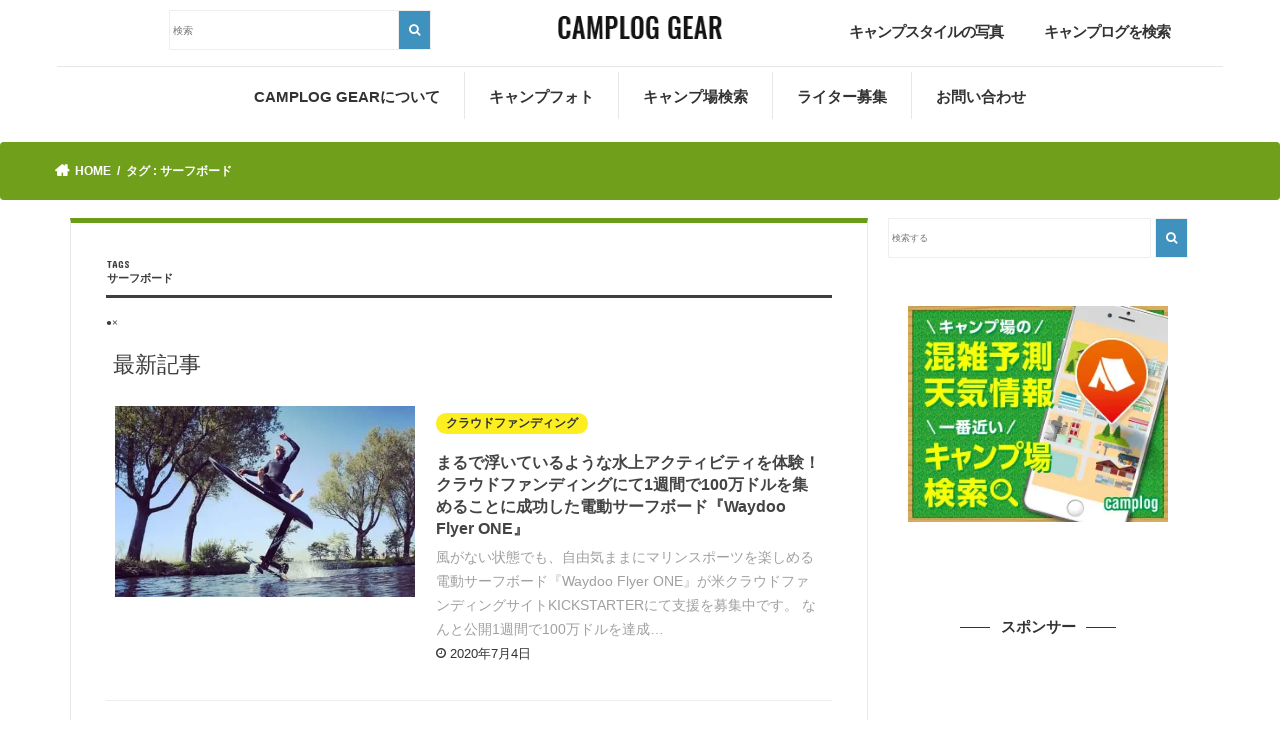

--- FILE ---
content_type: text/html; charset=UTF-8
request_url: https://gear.camplog.jp/tag/%E3%82%B5%E3%83%BC%E3%83%95%E3%83%9C%E3%83%BC%E3%83%89/
body_size: 11517
content:
<!doctype html>
<!--[if lt IE 7]><html lang="ja" class="no-js lt-ie9 lt-ie8 lt-ie7"><![endif]-->
<!--[if (IE 7)&!(IEMobile)]><html lang="ja" class="no-js lt-ie9 lt-ie8"><![endif]-->
<!--[if (IE 8)&!(IEMobile)]><html lang="ja" class="no-js lt-ie9"><![endif]-->
<!--[if gt IE 8]><!--> <html lang="ja" class="no-js"><!--<![endif]-->

<head>
<meta charset="utf-8">
<meta http-equiv="X-UA-Compatible" content="IE=edge">
<title>  サーフボード | CAMPLOG GEAR</title>
<meta name="HandheldFriendly" content="True">
<meta name="MobileOptimized" content="320">
<meta name="viewport" content="width=device-width, initial-scale=1"/>


<link rel="pingback" href="https://gear.camplog.jp/xmlrpc.php">
<link href="https://gear.camplog.jp/wp-content/themes/jstork_new/library/css/bootstrap.css" rel="stylesheet">
<link href="https://gear.camplog.jp/wp-content/themes/jstork_new/library/css/bootstrap.min.css" rel="stylesheet">
<script src="https://kit.fontawesome.com/22cde85970.js" crossorigin="anonymous"></script>
<!--[if IE]>
<![endif]-->

<!-- GAタグ -->
<script>
  (function(i,s,o,g,r,a,m){i['GoogleAnalyticsObject']=r;i[r]=i[r]||function(){
  (i[r].q=i[r].q||[]).push(arguments)},i[r].l=1*new Date();a=s.createElement(o),
  m=s.getElementsByTagName(o)[0];a.async=1;a.src=g;m.parentNode.insertBefore(a,m)
  })(window,document,'script','//www.google-analytics.com/analytics.js','ga');

  ga('create', 'UA-86260667-3', 'auto');
  ga('send', 'pageview');

</script>


<link rel='dns-prefetch' href='//ajax.googleapis.com' />
<link rel='dns-prefetch' href='//maxcdn.bootstrapcdn.com' />
<link href='https://www.google-analytics.com' rel='preconnect' />
<link href='https://fonts.googleapis.com' rel='preconnect' />
<link href='https://ajax.googleapis.com' rel='preconnect' />
<link href='https://cdnjs.cloudflare.com' rel='preconnect' />
<link href='https://www.googletagmanager.com' rel='preconnect' />
<link href='https://adservice.google.com' rel='preconnect' />
<link href='https://i.moshimo.com' rel='preconnect' />
<link href='https://s0.wp.com' rel='preconnect' />
<link href='https://secure.gravatar.com' rel='preconnect' />
<link href='https://stats.wp.com' rel='preconnect' />
<link href='https://cdn.jsdelivr.net' rel='preconnect' />
<link href='https://googleads.g.doubleclick.net' rel='preconnect' />
<link href='https://www.googletagservices.com' rel='preconnect' />
<link href='https://pixel.wp.com' rel='preconnect' />
<link href='https://moat.com' rel='preconnect' />
<link href='https://wp.com' rel='preconnect' />
<link href='https://www.doubleclickbygoogle.com' rel='preconnect' />
<link href='https://partner.googleadservices.com' rel='preconnect' />
<link href='https://google.com' rel='preconnect' />
<link href='https://maxcdn.bootstrapcdn.com' rel='preconnect' />
<link href='https://fonts.gstatic.com' crossorigin='anonymous' rel='preconnect' />
<link rel="alternate" type="application/rss+xml" title="CAMPLOG GEAR &raquo; フィード" href="https://gear.camplog.jp/feed/" />
<link rel="alternate" type="application/rss+xml" title="CAMPLOG GEAR &raquo; コメントフィード" href="https://gear.camplog.jp/comments/feed/" />
<link rel="alternate" type="application/rss+xml" title="CAMPLOG GEAR &raquo; サーフボード タグのフィード" href="https://gear.camplog.jp/tag/%e3%82%b5%e3%83%bc%e3%83%95%e3%83%9c%e3%83%bc%e3%83%89/feed/" />

<!-- SEO SIMPLE PACK 1.3.1 -->
<title>サーフボード | CAMPLOG GEAR</title>
<meta name="robots" content="noindex">
<meta name="description" content="タグ「サーフボード」の一覧ページです。">
<link rel="canonical" href="https://gear.camplog.jp/tag/%e3%82%b5%e3%83%bc%e3%83%95%e3%83%9c%e3%83%bc%e3%83%89/">
<meta property="og:locale" content="ja_JP">
<meta property="og:title" content="サーフボード | CAMPLOG GEAR">
<meta property="og:description" content="タグ「サーフボード」の一覧ページです。">
<meta property="og:url" content="https://gear.camplog.jp/tag/%e3%82%b5%e3%83%bc%e3%83%95%e3%83%9c%e3%83%bc%e3%83%89/">
<meta property="og:site_name" content="CAMPLOG GEAR">
<meta property="og:type" content="website">
<meta name="twitter:card" content="summary">

<!-- / SEO SIMPLE PACK -->
<link rel='stylesheet' id='wp-block-library-css'  href='https://gear.camplog.jp/wp-includes/css/dist/block-library/style.min.css' type='text/css' media='all' />
<link rel='stylesheet' id='wordpress-popular-posts-css-css'  href='https://gear.camplog.jp/wp-content/plugins/wordpress-popular-posts/assets/css/wpp.css' type='text/css' media='all' />
<link rel='stylesheet' id='yyi_rinker_stylesheet-css'  href='https://gear.camplog.jp/wp-content/plugins/yyi-rinker/css/style.css?v=1.11.1' type='text/css' media='all' />
<link rel='stylesheet' id='style-css'  href='https://gear.camplog.jp/wp-content/themes/jstork_new/style.css' type='text/css' media='all' />
<link rel='stylesheet' id='slick-css'  href='https://gear.camplog.jp/wp-content/themes/jstork_new/library/css/slick.css' type='text/css' media='all' />
<link rel='stylesheet' id='shortcode-css'  href='https://gear.camplog.jp/wp-content/themes/jstork_new/library/css/shortcode.css' type='text/css' media='all' />
<link rel='stylesheet' id='gf_Concert-css'  href='//fonts.googleapis.com/css?family=Concert+One' type='text/css' media='all' />
<link rel='stylesheet' id='gf_Lato-css'  href='//fonts.googleapis.com/css?family=Lato' type='text/css' media='all' />
<link rel='stylesheet' id='fontawesome-css'  href='//maxcdn.bootstrapcdn.com/font-awesome/4.7.0/css/font-awesome.min.css' type='text/css' media='all' />
<link rel='stylesheet' id='remodal-css'  href='https://gear.camplog.jp/wp-content/themes/jstork_new/library/css/remodal.css' type='text/css' media='all' />
<link rel='stylesheet' id='animate-css'  href='https://gear.camplog.jp/wp-content/themes/jstork_new/library/css/animate.min.css' type='text/css' media='all' />
<script type='application/json' id='wpp-json'>
{"sampling_active":0,"sampling_rate":100,"ajax_url":"https:\/\/gear.camplog.jp\/wp-json\/wordpress-popular-posts\/v1\/popular-posts","ID":0,"token":"a935254521","lang":0,"debug":0}
</script>
<script type='text/javascript' async='async' src='https://gear.camplog.jp/wp-content/plugins/wordpress-popular-posts/assets/js/wpp.min.js' id='wpp-js-js'></script>
<script type='text/javascript' src='//ajax.googleapis.com/ajax/libs/jquery/1.12.4/jquery.min.js' id='jquery-js'></script>
<link rel="https://api.w.org/" href="https://gear.camplog.jp/wp-json/" /><link rel="alternate" type="application/json" href="https://gear.camplog.jp/wp-json/wp/v2/tags/1287" /><link rel="EditURI" type="application/rsd+xml" title="RSD" href="https://gear.camplog.jp/xmlrpc.php?rsd" />
<link rel="wlwmanifest" type="application/wlwmanifest+xml" href="https://gear.camplog.jp/wp-includes/wlwmanifest.xml" /> 

<style>
.yyi-rinker-images {
    display: flex;
    justify-content: center;
    align-items: center;
    position: relative;

}
div.yyi-rinker-image img.yyi-rinker-main-img.hidden {
    display: none;
}

.yyi-rinker-images-arrow {
    cursor: pointer;
    position: absolute;
    top: 50%;
    display: block;
    margin-top: -11px;
    opacity: 0.6;
    width: 22px;
}

.yyi-rinker-images-arrow-left{
    left: -10px;
}
.yyi-rinker-images-arrow-right{
    right: -10px;
}

.yyi-rinker-images-arrow-left.hidden {
    display: none;
}

.yyi-rinker-images-arrow-right.hidden {
    display: none;
}
div.yyi-rinker-contents.yyi-rinker-design-tate  div.yyi-rinker-box{
    flex-direction: column;
}

div.yyi-rinker-contents.yyi-rinker-design-slim div.yyi-rinker-box .yyi-rinker-links {
    flex-direction: column;
}

div.yyi-rinker-contents.yyi-rinker-design-slim div.yyi-rinker-info {
    width: 100%;
}

div.yyi-rinker-contents.yyi-rinker-design-slim .yyi-rinker-title {
    text-align: center;
}

div.yyi-rinker-contents.yyi-rinker-design-slim .yyi-rinker-links {
    text-align: center;
}
div.yyi-rinker-contents.yyi-rinker-design-slim .yyi-rinker-image {
    margin: auto;
}

div.yyi-rinker-contents.yyi-rinker-design-slim div.yyi-rinker-info ul.yyi-rinker-links li {
	align-self: stretch;
}
div.yyi-rinker-contents.yyi-rinker-design-slim div.yyi-rinker-box div.yyi-rinker-info {
	padding: 0;
}
div.yyi-rinker-contents.yyi-rinker-design-slim div.yyi-rinker-box {
	flex-direction: column;
	padding: 14px 5px 0;
}

.yyi-rinker-design-slim div.yyi-rinker-box div.yyi-rinker-info {
	text-align: center;
}

.yyi-rinker-design-slim div.price-box span.price {
	display: block;
}

div.yyi-rinker-contents.yyi-rinker-design-slim div.yyi-rinker-info div.yyi-rinker-title a{
	font-size:16px;
}

div.yyi-rinker-contents.yyi-rinker-design-slim ul.yyi-rinker-links li.amazonkindlelink:before,  div.yyi-rinker-contents.yyi-rinker-design-slim ul.yyi-rinker-links li.amazonlink:before,  div.yyi-rinker-contents.yyi-rinker-design-slim ul.yyi-rinker-links li.rakutenlink:before, div.yyi-rinker-contents.yyi-rinker-design-slim ul.yyi-rinker-links li.yahoolink:before, div.yyi-rinker-contents.yyi-rinker-design-slim ul.yyi-rinker-links li.mercarilink:before {
	font-size:12px;
}

div.yyi-rinker-contents.yyi-rinker-design-slim ul.yyi-rinker-links li a {
	font-size: 13px;
}
.entry-content ul.yyi-rinker-links li {
	padding: 0;
}

div.yyi-rinker-contents .yyi-rinker-attention.attention_desing_right_ribbon {
    width: 89px;
    height: 91px;
    position: absolute;
    top: -1px;
    right: -1px;
    left: auto;
    overflow: hidden;
}

div.yyi-rinker-contents .yyi-rinker-attention.attention_desing_right_ribbon span {
    display: inline-block;
    width: 146px;
    position: absolute;
    padding: 4px 0;
    left: -13px;
    top: 12px;
    text-align: center;
    font-size: 12px;
    line-height: 24px;
    -webkit-transform: rotate(45deg);
    transform: rotate(45deg);
    box-shadow: 0 1px 3px rgba(0, 0, 0, 0.2);
}

div.yyi-rinker-contents .yyi-rinker-attention.attention_desing_right_ribbon {
    background: none;
}
.yyi-rinker-attention.attention_desing_right_ribbon .yyi-rinker-attention-after,
.yyi-rinker-attention.attention_desing_right_ribbon .yyi-rinker-attention-before{
display:none;
}
div.yyi-rinker-use-right_ribbon div.yyi-rinker-title {
    margin-right: 2rem;
}

				</style><style type="text/css">
body{color: #3E3E3E;}
a, #breadcrumb li.bc_homelink a::before, .authorbox .author_sns li a::before{color: #1BB4D3;}
a:hover{color: #E69B9B;}
.article-footer .post-categories li a,.article-footer .tags a,.accordionBtn{  background: #1BB4D3;  border-color: #1BB4D3;}
.article-footer .tags a{color:#1BB4D3; background: none;}
.article-footer .post-categories li a:hover,.article-footer .tags a:hover,.accordionBtn.active{ background:#E69B9B;  border-color:#E69B9B;}
input[type="text"],input[type="password"],input[type="datetime"],input[type="datetime-local"],input[type="date"],input[type="month"],input[type="time"],input[type="week"],input[type="number"],input[type="email"],input[type="url"],input[type="search"],input[type="tel"],input[type="color"],select,textarea,.field { background-color: #ffffff;}
.header{color: #ffffff;}
.bgfull .header,.header.bg,.header #inner-header,.menu-sp{background: #1bb4d3;}
#logo a{color: #eeee22;}
#g_nav .nav li a,.nav_btn,.menu-sp a,.menu-sp a,.menu-sp > ul:after{color: #edf9fc;}
#logo a:hover,#g_nav .nav li a:hover,.nav_btn:hover{color:#eeeeee;}
@media only screen and (min-width: 768px) {
.nav > li > a:after{background: #eeeeee;}
.nav ul {background: #666666;}
#g_nav .nav li ul.sub-menu li a{color: #f7f7f7;}
}
@media only screen and (max-width: 1165px) {
.site_description{background: #1bb4d3; color: #ffffff;}
}
#inner-content, #breadcrumb, .entry-content blockquote:before, .entry-content blockquote:after{background: #ffffff}
.top-post-list .post-list:before{background: #1BB4D3;}
.widget li a:after{color: #1BB4D3;}
.entry-content h2,.widgettitle,.accordion::before{background: #1bb4d3; color: #ffffff;}
.entry-content h3{border-color: #1bb4d3;}
.h_boader .entry-content h2{border-color: #1bb4d3; color: #3E3E3E;}
.h_balloon .entry-content h2:after{border-top-color: #1bb4d3;}
.entry-content ul li:before{ background: #1bb4d3;}
.entry-content ol li:before{ background: #1bb4d3;}
.post-list-card .post-list .eyecatch .cat-name,.top-post-list .post-list .eyecatch .cat-name,.byline .cat-name,.single .authorbox .author-newpost li .cat-name,.related-box li .cat-name,.carouselwrap .cat-name,.eyecatch .cat-name{background: #fcee21; color:  #444444;}
ul.wpp-list li a:before{background: #1bb4d3; color: #ffffff;}
.readmore a{border:1px solid #1BB4D3;color:#1BB4D3;}
.readmore a:hover{background:#1BB4D3;color:#fff;}
.btn-wrap a{background: #1BB4D3;border: 1px solid #1BB4D3;}
.btn-wrap a:hover{background: #E69B9B;border-color: #E69B9B;}
.btn-wrap.simple a{border:1px solid #1BB4D3;color:#1BB4D3;}
.btn-wrap.simple a:hover{background:#1BB4D3;}
.blue-btn, .comment-reply-link, #submit { background-color: #1BB4D3; }
.blue-btn:hover, .comment-reply-link:hover, #submit:hover, .blue-btn:focus, .comment-reply-link:focus, #submit:focus {background-color: #E69B9B; }
#sidebar1{color: #444444;}
.widget:not(.widget_text) a{color:#666666;}
.widget:not(.widget_text) a:hover{color:#999999;}
.bgfull #footer-top,#footer-top .inner,.cta-inner{background-color: #666666; color: #CACACA;}
.footer a,#footer-top a{color: #f7f7f7;}
#footer-top .widgettitle{color: #CACACA;}
.bgfull .footer,.footer.bg,.footer .inner {background-color: #666666;color: #CACACA;}
.footer-links li a:before{ color: #1bb4d3;}
.pagination a, .pagination span,.page-links a{border-color: #1BB4D3; color: #1BB4D3;}
.pagination .current,.pagination .current:hover,.page-links ul > li > span{background-color: #1BB4D3; border-color: #1BB4D3;}
.pagination a:hover, .pagination a:focus,.page-links a:hover, .page-links a:focus{background-color: #1BB4D3; color: #fff;}
</style>
<script type="text/javascript">
jQuery(function($) {
    $(".entry-content table").each(function() {
		// テーブルの列数を取得する
		var column = $(this).find('tr:eq(0) td').length;

		// 2列のテーブル（水平構造として扱う）
		if (column == 2) {
			$(this).addClass('responsive-horizontal-table');
		}
		// 3列以上のテーブル（垂直構造として扱う）
		if (column >= 3) {
			$(this).addClass('responsive-vertical-table');
			
			// 1行目のTDタグを取得（見出しとして扱う）
			var first_row = [];
			for (var i = 0; i < column; i++) {
				first_row[i] = $(this).find('tr:eq(0) td')[i].innerHTML;
			}
			$(this).find("tbody tr:nth-child(n+2)").each(function() {
			    var i = 0;
			    $(this).find("td").each(function() {
			        $(this).before('<td class="responsive-td">'+first_row[i]+'</td>');
			        i++;
			    });
			});
		}
    });
});
</script>
<link href="https://gear.camplog.jp/wp-content/themes/jstork_new/library/css/design.css" rel="stylesheet">

</head>

<body class="archive tag tag-1287 bgnormal pannavi_on h_default sidebarright undo_off">
	<div id="container">

<header class="header animated fadeIn " role="banner">


<div id="inner-header" class="wrap cf">



	<!--------------------------------------------------
	mobile
	-------------------------------------------------->
	<div id="logo" class="visible-xs gf ">

	<h1 class="h1 img"><a href="https://gear.camplog.jp" rel="nofollow" data-wpel-link="internal"><picture>
<source type="image/webp" srcset="https://gear.camplog.jp/wp-content/themes/jstork_new/library/images/camplog-gear.png.webp"/>
<img src="https://gear.camplog.jp/wp-content/themes/jstork_new/library/images/camplog-gear.png" alt="CAMPLOG GEAR"/>
</picture>
</a></h1>
		</div>


<!--------------------------------------------------
PC
-------------------------------------------------->
<div class="row hidden-xs" style="border-bottom: .1px solid #e7e7e7;}">
	<div class="col-md-1 col-sm-1">
	</div>
<div class="col-md-3 col-sm-3">
	<!-- 検索フォーム-->
		<div id="search-2" class="widget widget_search">
			<form role="search" method="get" id="searchform" class="searchform cf" action="https://gear.camplog.jp/">
				<input type="search" placeholder="検索" value="" name="s" id="s">
				<button type="submit" id="searchsubmit"><i class="fa fa-search"></i></button>
				</form>
			</div>
</div>
<div class="col-md-1 col-sm-1">
</div>
<div class="col-md-2 col-sm-2">
	<div id="logo" class="gf ">
	
<h1 class="h1 img"><a href="https://gear.camplog.jp" rel="nofollow" data-wpel-link="internal"><picture>
<source type="image/webp" srcset="https://gear.camplog.jp/wp-content/themes/jstork_new/library/images/camplog-gear.png.webp"/>
<img src="https://gear.camplog.jp/wp-content/themes/jstork_new/library/images/camplog-gear.png" alt="CAMPLOG GEAR"/>
</picture>
</a></h1>

		</div>
</div>
<div class="col-md-1 col-sm-1">
</div>
<div class="nav1 col-md-2 col-sm-2">
	<ul><li><a href="https://www.instagram.com/explore/tags/camploggear/?hl=ja" data-wpel-link="external" target="_blank" rel="external noopener noreferrer">キャンプスタイルの写真</a></li></ul>
</div>
<div class="nav1 col-md-2 col-sm-2">
	<ul><li><a href="https://camplog.jp/" data-wpel-link="external" target="_blank" rel="external noopener noreferrer">キャンプログを検索</a></li></ul>
</div>

</div>




	<a href="#searchbox" data-remodal-target="searchbox" class="visible-xs nav_btn search_btn"><span class="text gf"></span></a>
	<a href="#spnavi" data-remodal-target="spnavi" class="visible-xs nav_menubtn"><picture style="width: 40px;
	    height: 20px;
	    padding: 3px;
	    position: absolute;
	    top: 20px;
	    right: 5px;">
<source type="image/webp" srcset="https://gear.camplog.jp/wp-content/themes/jstork_new/library/images/menu_sp.png.webp"/>
<img src="https://gear.camplog.jp/wp-content/themes/jstork_new/library/images/menu_sp.png" alt="CAMPLOG GEAR"/>
</picture>

		</a>
<nav id="g_nav" class="hidden-xs" role="navigation">
<ul id="menu-%e3%83%a1%e3%82%a4%e3%83%b3%e3%83%a1%e3%83%8b%e3%83%a5%e3%83%bc" class="nav top-nav cf"><li id="menu-item-27" class="menu-item menu-item-type-post_type menu-item-object-page menu-item-27"><a href="https://gear.camplog.jp/about/" data-wpel-link="internal">CAMPLOG GEARについて<span class="gf">ABOUT</span></a></li>
<li id="menu-item-5043" class="menu-item menu-item-type-custom menu-item-object-custom menu-item-5043"><a href="https://www.instagram.com/explore/tags/camploggear/?hl=ja" data-wpel-link="external" target="_blank" rel="external noopener noreferrer">キャンプフォト<span class="gf">Instagram</span></a></li>
<li id="menu-item-1876" class="menu-item menu-item-type-custom menu-item-object-custom menu-item-1876"><a target="_blank" rel="noopener noreferrer external" href="https://camplog.jp/" data-wpel-link="external">キャンプ場検索<span class="gf">CAMPLOG</span></a></li>
<li id="menu-item-47" class="menu-item menu-item-type-post_type menu-item-object-page menu-item-47"><a href="https://gear.camplog.jp/writer/" data-wpel-link="internal">ライター募集<span class="gf">RECRUIT</span></a></li>
<li id="menu-item-30" class="menu-item menu-item-type-post_type menu-item-object-page menu-item-30"><a href="https://gear.camplog.jp/contact/" data-wpel-link="internal">お問い合わせ<span class="gf">CONTACT</span></a></li>
</ul></nav>


</div>
</header>

<div class="remodal" data-remodal-id="spnavi" data-remodal-options="hashTracking:false">
<button data-remodal-action="close" class="remodal-close"><span class="text gf">CLOSE</span></button>
<div id="pages-3" class="widget widget_pages"><h4 class="widgettitle"><span>アウトドア情報</span></h4>
			<ul>
				<li class="page_item page-item-708"><a href="https://gear.camplog.jp/%e3%82%a2%e3%82%a6%e3%83%88%e3%83%89%e3%82%a2%e7%94%a8%e8%aa%9e/" data-wpel-link="internal">アウトドア用語集</a></li>
<li class="page_item page-item-598"><a href="https://gear.camplog.jp/%e3%82%ad%e3%83%a3%e3%83%b3%e3%83%97%e3%82%a2%e3%83%97%e3%83%aa%e4%b8%80%e8%a6%a7/" data-wpel-link="internal">キャンプアプリ一覧</a></li>
<li class="page_item page-item-16829"><a href="https://gear.camplog.jp/%e3%83%97%e3%83%a9%e3%82%a4%e3%83%90%e3%82%b7%e3%83%bc%e3%83%9d%e3%83%aa%e3%82%b7%e3%83%bc/" data-wpel-link="internal">プライバシーポリシー</a></li>
<li class="page_item page-item-4820"><a href="https://gear.camplog.jp/%e5%8b%95%e7%94%bb/" data-wpel-link="internal">動画</a></li>
<li class="page_item page-item-449"><a href="https://gear.camplog.jp/%e5%9b%bd%e5%86%85%e3%81%ae%e3%82%a2%e3%82%a6%e3%83%88%e3%83%89%e3%82%a2%e3%83%96%e3%83%a9%e3%83%b3%e3%83%89%e4%b8%80%e8%a6%a7/" data-wpel-link="internal">国内のアウトドアブランド一覧</a></li>
			</ul>

			</div><div id="categories-4" class="widget widget_categories"><h4 class="widgettitle"><span>カテゴリ一覧</span></h4>
			<ul>
					<li class="cat-item cat-item-2425"><a href="https://gear.camplog.jp/article/ai/" data-wpel-link="internal">AI記事</a>
</li>
	<li class="cat-item cat-item-237"><a href="https://gear.camplog.jp/article/%e3%82%a2%e3%82%a6%e3%83%88%e3%83%89%e3%82%a2%e3%82%b7%e3%83%a7%e3%83%83%e3%83%97/" data-wpel-link="internal">アウトドアショップ</a>
</li>
	<li class="cat-item cat-item-204"><a href="https://gear.camplog.jp/article/%e3%82%a2%e3%82%af%e3%83%86%e3%82%a3%e3%83%93%e3%83%86%e3%82%a3/" data-wpel-link="internal">アクティビティ</a>
</li>
	<li class="cat-item cat-item-9"><a href="https://gear.camplog.jp/article/%e3%82%a4%e3%83%99%e3%83%b3%e3%83%88/" data-wpel-link="internal">イベント</a>
</li>
	<li class="cat-item cat-item-292"><a href="https://gear.camplog.jp/article/%e3%82%a4%e3%83%b3%e3%82%bf%e3%83%93%e3%83%a5%e3%83%bc/" data-wpel-link="internal">インタビュー</a>
</li>
	<li class="cat-item cat-item-3"><a href="https://gear.camplog.jp/article/%e3%82%ae%e3%82%a2/" data-wpel-link="internal">ギア</a>
</li>
	<li class="cat-item cat-item-10"><a href="https://gear.camplog.jp/article/%e3%82%ad%e3%83%a3%e3%83%b3%e3%83%97/" data-wpel-link="internal">キャンプ</a>
</li>
	<li class="cat-item cat-item-257"><a href="https://gear.camplog.jp/article/%e3%82%ad%e3%83%a3%e3%83%b3%e3%83%97%e3%83%ac%e3%83%9d/" data-wpel-link="internal">キャンプレポ</a>
</li>
	<li class="cat-item cat-item-8"><a href="https://gear.camplog.jp/article/%e3%82%ad%e3%83%a3%e3%83%b3%e3%83%97%e5%a0%b4/" data-wpel-link="internal">キャンプ場</a>
</li>
	<li class="cat-item cat-item-6"><a href="https://gear.camplog.jp/article/%e3%82%ad%e3%83%a3%e3%83%b3%e3%83%97%e6%96%99%e7%90%86/" data-wpel-link="internal">キャンプ料理</a>
</li>
	<li class="cat-item cat-item-38"><a href="https://gear.camplog.jp/article/%e3%82%ad%e3%83%a3%e3%83%b3%e3%83%97%e8%a1%93/" data-wpel-link="internal">キャンプ術</a>
</li>
	<li class="cat-item cat-item-785"><a href="https://gear.camplog.jp/article/%e3%82%af%e3%83%a9%e3%82%a6%e3%83%89%e3%83%95%e3%82%a1%e3%83%b3%e3%83%87%e3%82%a3%e3%83%b3%e3%82%b0/" data-wpel-link="internal">クラウドファンディング</a>
</li>
	<li class="cat-item cat-item-702"><a href="https://gear.camplog.jp/article/%e3%82%b0%e3%83%ab%e3%83%a1/" data-wpel-link="internal">グルメ</a>
</li>
	<li class="cat-item cat-item-184"><a href="https://gear.camplog.jp/article/%e3%81%9d%e3%81%ae%e4%bb%96/" data-wpel-link="internal">その他</a>
</li>
	<li class="cat-item cat-item-258"><a href="https://gear.camplog.jp/article/%e3%83%86%e3%83%b3%e3%83%88%e3%82%b5%e3%82%a4%e3%83%88%e7%b4%b9%e4%bb%8b/" data-wpel-link="internal">テントサイト紹介</a>
</li>
	<li class="cat-item cat-item-7"><a href="https://gear.camplog.jp/article/%e3%83%90%e3%83%bc%e3%83%99%e3%82%ad%e3%83%a5%e3%83%bc/" data-wpel-link="internal">バーベキュー</a>
</li>
	<li class="cat-item cat-item-77"><a href="https://gear.camplog.jp/article/%e3%83%95%e3%82%a1%e3%83%83%e3%82%b7%e3%83%a7%e3%83%b3/" data-wpel-link="internal">ファッション</a>
</li>
	<li class="cat-item cat-item-381"><a href="https://gear.camplog.jp/article/%e5%ae%bf%e6%b3%8a%e6%96%bd%e8%a8%ad/" data-wpel-link="internal">宿泊施設</a>
</li>
	<li class="cat-item cat-item-846"><a href="https://gear.camplog.jp/article/%e6%9b%b8%e7%b1%8d%e3%83%bb%e9%9b%91%e8%aa%8c/" data-wpel-link="internal">書籍・雑誌</a>
</li>
	<li class="cat-item cat-item-1"><a href="https://gear.camplog.jp/article/%e6%9c%aa%e5%88%86%e9%a1%9e/" data-wpel-link="internal">未分類</a>
</li>
	<li class="cat-item cat-item-45"><a href="https://gear.camplog.jp/article/%e7%99%bb%e5%b1%b1/" data-wpel-link="internal">登山</a>
</li>
	<li class="cat-item cat-item-222"><a href="https://gear.camplog.jp/article/%e8%bb%8a/" data-wpel-link="internal">車</a>
</li>
			</ul>

			</div><button data-remodal-action="close" class="remodal-close"><span class="text gf">CLOSE</span></button>
</div>



<div class="remodal searchbox" data-remodal-id="searchbox" data-remodal-options="hashTracking:false">
<div class="search cf"><dl><dt>キーワードで記事を検索</dt><dd><form role="search" method="get" id="searchform" class="searchform cf" action="https://gear.camplog.jp/" >
		<input type="search" placeholder="検索する" value="" name="s" id="s" />
		<button type="submit" id="searchsubmit" ><i class="fa fa-search"></i></button>
		</form></dd></dl></div>
<button data-remodal-action="close" class="remodal-close"><span class="text gf">CLOSE</span></button>
</div>





<div id="breadcrumb" class="breadcrumb inner wrap cf"><ul><li itemscope itemtype="//data-vocabulary.org/Breadcrumb" class="bc_homelink"><a href="https://gear.camplog.jp/" itemprop="url" data-wpel-link="internal"><span itemprop="title"> HOME</span></a></li><li itemscope itemtype="//data-vocabulary.org/Breadcrumb"><span itemprop="title">タグ : サーフボード</span></li></ul></div><div id="content">
<div id="inner-content" class="wrap cf">
<main id="main" class="m-all t-all d-5of7 cf" role="main">
<div class="archivettl">
<h1 class="archive-title ttl-tags h2">
サーフボード</h1>
</div>


●×
		
<div id="newest" class="top-post-list">
<h2>最新記事</h2>



<article class="post-list animated fadeIn post-36978 post type-post status-publish format-standard has-post-thumbnail category-785 tag-kickstarter tag-1288 tag-1287 tag-103 tag-1289 article cf" role="article">
<a href="https://gear.camplog.jp/%e3%82%af%e3%83%a9%e3%82%a6%e3%83%89%e3%83%95%e3%82%a1%e3%83%b3%e3%83%87%e3%82%a3%e3%83%b3%e3%82%b0/waydooflyerone/" rel="bookmark" title="まるで浮いているような水上アクティビティを体験！クラウドファンディングにて1週間で100万ドルを集めることに成功した電動サーフボード『Waydoo Flyer ONE』" class="cf" data-wpel-link="internal">

  <figure class="eyecatch">
<picture class="attachment-home-thum size-home-thum wp-post-image" loading="lazy">
<source type="image/webp" srcset="https://gear.camplog.jp/wp-content/uploads/2020/07/WaydooFlyerONE_main-486x290.jpg.webp"/>
<img width="486" height="290" src="https://gear.camplog.jp/wp-content/uploads/2020/07/WaydooFlyerONE_main-486x290.jpg" alt="" loading="lazy"/>
</picture>
</figure>

<section class="entry-content">
  <span class="cat-name cat-id-1">クラウドファンディング</span>
<h1 class="h2 entry-title">まるで浮いているような水上アクティビティを体験！クラウドファンディングにて1週間で100万ドルを集めることに成功した電動サーフボード『Waydoo Flyer ONE』</h1>


<div class="description"><p>風がない状態でも、自由気ままにマリンスポーツを楽しめる電動サーフボード『Waydoo Flyer ONE』が米クラウドファンディングサイトKICKSTARTERにて支援を募集中です。 なんと公開1週間で100万ドルを達成&#8230;</p>
</div>

<p class="byline entry-meta vcard">
<!-- <span class="date gf updated">04.07.2020</span> -->
<span class="date gf updated">2020年7月4日</span>
<span class="writer name author"><span class="fn">水木 幸</span></span>
</p>


</section>
</a>
</article>




</div>
	
<nav class="pagination cf"></nav>

</main>
			<div id="sidebar1" class="sidebar m-all t-all d-2of7 cf" role="complementary">
	

<div id="search-2" class="widget widget_search"><form role="search" method="get" id="searchform" class="searchform cf" action="https://gear.camplog.jp/" >
		<input type="search" placeholder="検索する" value="" name="s" id="s" />
		<button type="submit" id="searchsubmit" ><i class="fa fa-search"></i></button>
		</form></div><div id="text-2" class="widget widget_text">			<div class="textwidget"><p><a href="https://camplog.jp/" data-wpel-link="external" target="_blank" rel="external noopener noreferrer"><picture loading="lazy" class="">
<source type="image/webp" srcset="https://gear.camplog.jp/wp-content/uploads/2017/08/banner.jpg.webp"/>
<img loading="lazy" src="https://gear.camplog.jp/wp-content/uploads/2017/08/banner.jpg" width="336" height="280"/>
</picture>
</a></p>
</div>
		</div><div id="text-15" class="widget widget_text"><h4 class="widgettitle"><span>スポンサー</span></h4>			<div class="textwidget"><p><script async src="https://pagead2.googlesyndication.com/pagead/js/adsbygoogle.js"></script><br />
<!-- adsence --><br />
<ins class="adsbygoogle"
     style="display:block"
     data-ad-client="ca-pub-3502546998172959"
     data-ad-slot="6772323802"
     data-ad-format="auto"
     data-full-width-responsive="true"></ins><br />
<script>
     (adsbygoogle = window.adsbygoogle || []).push({});
</script></p>
</div>
		</div>
<div id="wpp-2" class="widget popular-posts">
<h4 class="widgettitle"><span>人気記事</span></h4>            <div class="wpp-widget-placeholder" data-widget-id="wpp-2"></div>
            
</div>
<div id="categories-2" class="widget widget_categories"><h4 class="widgettitle"><span>カテゴリー</span></h4>
			<ul>
					<li class="cat-item cat-item-2425"><a href="https://gear.camplog.jp/article/ai/" data-wpel-link="internal">AI記事 <span class="count">(13)</span></a>
</li>
	<li class="cat-item cat-item-237"><a href="https://gear.camplog.jp/article/%e3%82%a2%e3%82%a6%e3%83%88%e3%83%89%e3%82%a2%e3%82%b7%e3%83%a7%e3%83%83%e3%83%97/" data-wpel-link="internal">アウトドアショップ <span class="count">(68)</span></a>
</li>
	<li class="cat-item cat-item-204"><a href="https://gear.camplog.jp/article/%e3%82%a2%e3%82%af%e3%83%86%e3%82%a3%e3%83%93%e3%83%86%e3%82%a3/" data-wpel-link="internal">アクティビティ <span class="count">(64)</span></a>
</li>
	<li class="cat-item cat-item-9"><a href="https://gear.camplog.jp/article/%e3%82%a4%e3%83%99%e3%83%b3%e3%83%88/" data-wpel-link="internal">イベント <span class="count">(524)</span></a>
</li>
	<li class="cat-item cat-item-292"><a href="https://gear.camplog.jp/article/%e3%82%a4%e3%83%b3%e3%82%bf%e3%83%93%e3%83%a5%e3%83%bc/" data-wpel-link="internal">インタビュー <span class="count">(3)</span></a>
</li>
	<li class="cat-item cat-item-3"><a href="https://gear.camplog.jp/article/%e3%82%ae%e3%82%a2/" data-wpel-link="internal">ギア <span class="count">(2,262)</span></a>
</li>
	<li class="cat-item cat-item-10"><a href="https://gear.camplog.jp/article/%e3%82%ad%e3%83%a3%e3%83%b3%e3%83%97/" data-wpel-link="internal">キャンプ <span class="count">(123)</span></a>
</li>
	<li class="cat-item cat-item-257"><a href="https://gear.camplog.jp/article/%e3%82%ad%e3%83%a3%e3%83%b3%e3%83%97%e3%83%ac%e3%83%9d/" data-wpel-link="internal">キャンプレポ <span class="count">(39)</span></a>
</li>
	<li class="cat-item cat-item-8"><a href="https://gear.camplog.jp/article/%e3%82%ad%e3%83%a3%e3%83%b3%e3%83%97%e5%a0%b4/" data-wpel-link="internal">キャンプ場 <span class="count">(202)</span></a>
</li>
	<li class="cat-item cat-item-6"><a href="https://gear.camplog.jp/article/%e3%82%ad%e3%83%a3%e3%83%b3%e3%83%97%e6%96%99%e7%90%86/" data-wpel-link="internal">キャンプ料理 <span class="count">(94)</span></a>
</li>
	<li class="cat-item cat-item-38"><a href="https://gear.camplog.jp/article/%e3%82%ad%e3%83%a3%e3%83%b3%e3%83%97%e8%a1%93/" data-wpel-link="internal">キャンプ術 <span class="count">(78)</span></a>
</li>
	<li class="cat-item cat-item-785"><a href="https://gear.camplog.jp/article/%e3%82%af%e3%83%a9%e3%82%a6%e3%83%89%e3%83%95%e3%82%a1%e3%83%b3%e3%83%87%e3%82%a3%e3%83%b3%e3%82%b0/" data-wpel-link="internal">クラウドファンディング <span class="count">(914)</span></a>
</li>
	<li class="cat-item cat-item-702"><a href="https://gear.camplog.jp/article/%e3%82%b0%e3%83%ab%e3%83%a1/" data-wpel-link="internal">グルメ <span class="count">(106)</span></a>
</li>
	<li class="cat-item cat-item-184"><a href="https://gear.camplog.jp/article/%e3%81%9d%e3%81%ae%e4%bb%96/" data-wpel-link="internal">その他 <span class="count">(157)</span></a>
</li>
	<li class="cat-item cat-item-258"><a href="https://gear.camplog.jp/article/%e3%83%86%e3%83%b3%e3%83%88%e3%82%b5%e3%82%a4%e3%83%88%e7%b4%b9%e4%bb%8b/" data-wpel-link="internal">テントサイト紹介 <span class="count">(7)</span></a>
</li>
	<li class="cat-item cat-item-7"><a href="https://gear.camplog.jp/article/%e3%83%90%e3%83%bc%e3%83%99%e3%82%ad%e3%83%a5%e3%83%bc/" data-wpel-link="internal">バーベキュー <span class="count">(41)</span></a>
</li>
	<li class="cat-item cat-item-77"><a href="https://gear.camplog.jp/article/%e3%83%95%e3%82%a1%e3%83%83%e3%82%b7%e3%83%a7%e3%83%b3/" data-wpel-link="internal">ファッション <span class="count">(131)</span></a>
</li>
	<li class="cat-item cat-item-381"><a href="https://gear.camplog.jp/article/%e5%ae%bf%e6%b3%8a%e6%96%bd%e8%a8%ad/" data-wpel-link="internal">宿泊施設 <span class="count">(101)</span></a>
</li>
	<li class="cat-item cat-item-846"><a href="https://gear.camplog.jp/article/%e6%9b%b8%e7%b1%8d%e3%83%bb%e9%9b%91%e8%aa%8c/" data-wpel-link="internal">書籍・雑誌 <span class="count">(60)</span></a>
</li>
	<li class="cat-item cat-item-1"><a href="https://gear.camplog.jp/article/%e6%9c%aa%e5%88%86%e9%a1%9e/" data-wpel-link="internal">未分類 <span class="count">(113)</span></a>
</li>
	<li class="cat-item cat-item-45"><a href="https://gear.camplog.jp/article/%e7%99%bb%e5%b1%b1/" data-wpel-link="internal">登山 <span class="count">(14)</span></a>
</li>
	<li class="cat-item cat-item-222"><a href="https://gear.camplog.jp/article/%e8%bb%8a/" data-wpel-link="internal">車 <span class="count">(30)</span></a>
</li>
			</ul>

			</div><div id="tag_cloud-3" class="widget widget_tag_cloud"><h4 class="widgettitle"><span>タグ</span></h4><div class="tagcloud"><a href="https://gear.camplog.jp/tag/2020%e5%b9%b4%e6%96%b0%e5%95%86%e5%93%81/" class="tag-cloud-link tag-link-820 tag-link-position-1" style="font-size: 8.625pt;" aria-label="2020年新商品 (31個の項目)" data-wpel-link="internal">2020年新商品</a>
<a href="https://gear.camplog.jp/tag/be-pal/" class="tag-cloud-link tag-link-586 tag-link-position-2" style="font-size: 10pt;" aria-label="BE-PAL (41個の項目)" data-wpel-link="internal">BE-PAL</a>
<a href="https://gear.camplog.jp/tag/kickstarter/" class="tag-cloud-link tag-link-397 tag-link-position-3" style="font-size: 15pt;" aria-label="KickStarter (104個の項目)" data-wpel-link="internal">KickStarter</a>
<a href="https://gear.camplog.jp/tag/logos/" class="tag-cloud-link tag-link-26 tag-link-position-4" style="font-size: 8pt;" aria-label="LOGOS (28個の項目)" data-wpel-link="internal">LOGOS</a>
<a href="https://gear.camplog.jp/tag/makuake/" class="tag-cloud-link tag-link-923 tag-link-position-5" style="font-size: 8.25pt;" aria-label="Makuake (29個の項目)" data-wpel-link="internal">Makuake</a>
<a href="https://gear.camplog.jp/tag/%e3%81%8a%e3%81%97%e3%82%83%e3%82%8c/" class="tag-cloud-link tag-link-88 tag-link-position-6" style="font-size: 16.625pt;" aria-label="おしゃれ (140個の項目)" data-wpel-link="internal">おしゃれ</a>
<a href="https://gear.camplog.jp/tag/%e3%81%8a%e3%81%99%e3%81%99%e3%82%81%ef%bc%81/" class="tag-cloud-link tag-link-5 tag-link-position-7" style="font-size: 21.875pt;" aria-label="おすすめ！ (372個の項目)" data-wpel-link="internal">おすすめ！</a>
<a href="https://gear.camplog.jp/tag/%e3%82%ad%e3%83%a3%e3%83%b3%e3%83%97/" class="tag-cloud-link tag-link-21 tag-link-position-8" style="font-size: 22pt;" aria-label="キャンプ (381個の項目)" data-wpel-link="internal">キャンプ</a>
<a href="https://gear.camplog.jp/tag/%e3%82%ad%e3%83%a3%e3%83%b3%e3%83%97%e5%a0%b4/" class="tag-cloud-link tag-link-14 tag-link-position-9" style="font-size: 14.25pt;" aria-label="キャンプ場 (90個の項目)" data-wpel-link="internal">キャンプ場</a>
<a href="https://gear.camplog.jp/tag/%e3%82%ad%e3%83%a3%e3%83%b3%e3%83%97%e9%a3%af/" class="tag-cloud-link tag-link-18 tag-link-position-10" style="font-size: 13.25pt;" aria-label="キャンプ飯 (74個の項目)" data-wpel-link="internal">キャンプ飯</a>
<a href="https://gear.camplog.jp/tag/%e3%82%ae%e3%82%a2/" class="tag-cloud-link tag-link-11 tag-link-position-11" style="font-size: 18.125pt;" aria-label="ギア (187個の項目)" data-wpel-link="internal">ギア</a>
<a href="https://gear.camplog.jp/tag/%e3%82%af%e3%83%a9%e3%82%a6%e3%83%89%e3%83%95%e3%82%a1%e3%83%b3%e3%83%87%e3%82%a3%e3%83%b3%e3%82%b0/" class="tag-cloud-link tag-link-60 tag-link-position-12" style="font-size: 12.75pt;" aria-label="クラウドファンディング (68個の項目)" data-wpel-link="internal">クラウドファンディング</a>
<a href="https://gear.camplog.jp/tag/%e3%82%bd%e3%83%ad%e3%82%ad%e3%83%a3%e3%83%b3%e3%83%97/" class="tag-cloud-link tag-link-47 tag-link-position-13" style="font-size: 9.375pt;" aria-label="ソロキャンプ (36個の項目)" data-wpel-link="internal">ソロキャンプ</a>
<a href="https://gear.camplog.jp/tag/%e3%83%86%e3%83%b3%e3%83%88/" class="tag-cloud-link tag-link-40 tag-link-position-14" style="font-size: 9.625pt;" aria-label="テント (38個の項目)" data-wpel-link="internal">テント</a>
<a href="https://gear.camplog.jp/tag/%e3%83%95%e3%82%a1%e3%83%9f%e3%83%aa%e3%83%bc%e3%82%ad%e3%83%a3%e3%83%b3%e3%83%97/" class="tag-cloud-link tag-link-25 tag-link-position-15" style="font-size: 16.375pt;" aria-label="ファミリーキャンプ (134個の項目)" data-wpel-link="internal">ファミリーキャンプ</a>
<a href="https://gear.camplog.jp/tag/%e3%83%97%e3%83%a9%e3%82%a4%e3%83%99%e3%83%bc%e3%83%88%e3%82%ad%e3%83%a3%e3%83%b3%e3%83%97/" class="tag-cloud-link tag-link-33 tag-link-position-16" style="font-size: 11.5pt;" aria-label="プライベートキャンプ (54個の項目)" data-wpel-link="internal">プライベートキャンプ</a>
<a href="https://gear.camplog.jp/tag/%e4%bb%98%e9%8c%b2/" class="tag-cloud-link tag-link-401 tag-link-position-17" style="font-size: 9.875pt;" aria-label="付録 (40個の項目)" data-wpel-link="internal">付録</a>
<a href="https://gear.camplog.jp/tag/%e5%86%ac/" class="tag-cloud-link tag-link-193 tag-link-position-18" style="font-size: 12.125pt;" aria-label="冬 (60個の項目)" data-wpel-link="internal">冬</a>
<a href="https://gear.camplog.jp/tag/%e5%a4%8f/" class="tag-cloud-link tag-link-58 tag-link-position-19" style="font-size: 9.75pt;" aria-label="夏 (39個の項目)" data-wpel-link="internal">夏</a>
<a href="https://gear.camplog.jp/tag/%e7%84%9a%e3%81%8d%e7%81%ab/" class="tag-cloud-link tag-link-22 tag-link-position-20" style="font-size: 9.5pt;" aria-label="焚き火 (37個の項目)" data-wpel-link="internal">焚き火</a></div>
</div><div id="custom_html-9" class="widget_text widget widget_custom_html"><h4 class="widgettitle"><span>おすすめ商品</span></h4><div class="textwidget custom-html-widget"><script type="text/javascript">rakuten_design="slide";rakuten_affiliateId="1ea84926.1c822fc7.1ea84927.82bfb160";rakuten_items="ranking";rakuten_genreId="0";rakuten_size="160x600";rakuten_target="_blank";rakuten_theme="gray";rakuten_border="off";rakuten_auto_mode="on";rakuten_genre_title="off";rakuten_recommend="on";rakuten_ts="1612263345567";</script><script type="text/javascript" src="https://xml.affiliate.rakuten.co.jp/widget/js/rakuten_widget.js"></script></div></div>


</div>
</div>
</div>

<section id="campgear">
  <div class="campgear-wrap wrap">

  <p class="title">キャンプ用品の記事を探す</p>
  <a href="https://gear.camplog.jp/article/ギア/" data-wpel-link="internal">
  <p class="more">キャンプ用品をもっと見る　<i class="fas fa-chevron-right"></i></p>
  </a>
  <div style="clear:both;"></div>

<div class="row">
  <div class="col-md-3">

    <div class="row">
    <div class="col-md-6 thumb-wrap">    <!-- 7から6へ変更 -->
    <a href="https://gear.camplog.jp/%e3%82%ae%e3%82%a2/monro_helinox2020/" data-wpel-link="internal">
      <p class="thumb">
      <picture class="attachment-footer-campgear-pc-thumb size-footer-campgear-pc-thumb wp-post-image" loading="lazy">
<source type="image/webp" srcset="https://gear.camplog.jp/wp-content/uploads/2020/08/HelinoxMonro2020_main-300x245.jpg.webp"/>
<img width="300" height="245" src="https://gear.camplog.jp/wp-content/uploads/2020/08/HelinoxMonro2020_main-300x245.jpg" alt="" loading="lazy"/>
</picture>
      </p>
    </div>
      <div class="col-md-6 desc-wrap">    <!-- 5から6へ変更 -->
      <p class="desc">
      Monroの世界観に魅了♪個性派デザインのMonro×Helinox …</a></p>
    </div>
  </div>
</div>
  <div class="col-md-3">

    <div class="row">
    <div class="col-md-6 thumb-wrap">    <!-- 7から6へ変更 -->
    <a href="https://gear.camplog.jp/%e3%82%ae%e3%82%a2/rtm-1a-2/" data-wpel-link="internal">
      <p class="thumb">
      <picture class="attachment-footer-campgear-pc-thumb size-footer-campgear-pc-thumb wp-post-image" loading="lazy">
<source type="image/webp" srcset="https://gear.camplog.jp/wp-content/uploads/2021/02/RTM-1A_main-300x245.jpg.webp"/>
<img width="300" height="245" src="https://gear.camplog.jp/wp-content/uploads/2021/02/RTM-1A_main-300x245.jpg" alt="" loading="lazy"/>
</picture>
      </p>
    </div>
      <div class="col-md-6 desc-wrap">    <!-- 5から6へ変更 -->
      <p class="desc">
      肉や魚をセットしたら後は自動回転♪モバイルバッテリーで動作する自動回転…</a></p>
    </div>
  </div>
</div>
  <div class="col-md-3">

    <div class="row">
    <div class="col-md-6 thumb-wrap">    <!-- 7から6へ変更 -->
    <a href="https://gear.camplog.jp/%e3%82%ae%e3%82%a2/l-bj/" data-wpel-link="internal">
      <p class="thumb">
      <picture class="attachment-footer-campgear-pc-thumb size-footer-campgear-pc-thumb wp-post-image" loading="lazy">
<source type="image/webp" srcset="https://gear.camplog.jp/wp-content/uploads/2020/06/1a92fbe382455b7c4e3b0750d77974d6-300x245.png.webp"/>
<img width="300" height="245" src="https://gear.camplog.jp/wp-content/uploads/2020/06/1a92fbe382455b7c4e3b0750d77974d6-300x245.png" alt="" loading="lazy"/>
</picture>
      </p>
    </div>
      <div class="col-md-6 desc-wrap">    <!-- 5から6へ変更 -->
      <p class="desc">
      LOGOSから、かつてシリーズNo1の居住性を誇ったコテージ型テントが…</a></p>
    </div>
  </div>
</div>
  <div class="col-md-3">

    <div class="row">
    <div class="col-md-6 thumb-wrap">    <!-- 7から6へ変更 -->
    <a href="https://gear.camplog.jp/%e3%82%ae%e3%82%a2/mobibox/" data-wpel-link="internal">
      <p class="thumb">
      <picture class="attachment-footer-campgear-pc-thumb size-footer-campgear-pc-thumb wp-post-image" loading="lazy">
<source type="image/webp" srcset="https://gear.camplog.jp/wp-content/uploads/2024/03/mobibox002-1-300x245.jpg.webp"/>
<img width="300" height="245" src="https://gear.camplog.jp/wp-content/uploads/2024/03/mobibox002-1-300x245.jpg" alt="" loading="lazy"/>
</picture>
      </p>
    </div>
      <div class="col-md-6 desc-wrap">    <!-- 5から6へ変更 -->
      <p class="desc">
      こだわりキャンパーならゴミ箱だってこだわりたい！自立するゴミ箱『モビボ…</a></p>
    </div>
  </div>
</div>

</div>


</div>

</section>





<footer id="footer" class="footer wow animated fadeIn" role="contentinfo">

	
		<div id="footer-top" class="cf">

<div class="wrap">
											<div class="m-all t-1of3 d-1of4">
				<div id="pages-2" class="widget footerwidget widget_pages"><h4 class="widgettitle"><span>アウトドア関連情報</span></h4>
			<ul>
				<li class="page_item page-item-708"><a href="https://gear.camplog.jp/%e3%82%a2%e3%82%a6%e3%83%88%e3%83%89%e3%82%a2%e7%94%a8%e8%aa%9e/" data-wpel-link="internal">アウトドア用語集</a></li>
<li class="page_item page-item-598"><a href="https://gear.camplog.jp/%e3%82%ad%e3%83%a3%e3%83%b3%e3%83%97%e3%82%a2%e3%83%97%e3%83%aa%e4%b8%80%e8%a6%a7/" data-wpel-link="internal">キャンプアプリ一覧</a></li>
<li class="page_item page-item-16829"><a href="https://gear.camplog.jp/%e3%83%97%e3%83%a9%e3%82%a4%e3%83%90%e3%82%b7%e3%83%bc%e3%83%9d%e3%83%aa%e3%82%b7%e3%83%bc/" data-wpel-link="internal">プライバシーポリシー</a></li>
<li class="page_item page-item-4820"><a href="https://gear.camplog.jp/%e5%8b%95%e7%94%bb/" data-wpel-link="internal">動画</a></li>
<li class="page_item page-item-449"><a href="https://gear.camplog.jp/%e5%9b%bd%e5%86%85%e3%81%ae%e3%82%a2%e3%82%a6%e3%83%88%e3%83%89%e3%82%a2%e3%83%96%e3%83%a9%e3%83%b3%e3%83%89%e4%b8%80%e8%a6%a7/" data-wpel-link="internal">国内のアウトドアブランド一覧</a></li>
			</ul>

			</div><div id="categories-3" class="widget footerwidget widget_categories"><h4 class="widgettitle"><span>カテゴリ一覧</span></h4><form action="https://gear.camplog.jp" method="get"><label class="screen-reader-text" for="cat">カテゴリ一覧</label><select  name='cat' id='cat' class='postform' >
	<option value='-1'>カテゴリーを選択</option>
	<option class="level-0" value="2425">AI記事&nbsp;&nbsp;(13)</option>
	<option class="level-0" value="237">アウトドアショップ&nbsp;&nbsp;(68)</option>
	<option class="level-0" value="204">アクティビティ&nbsp;&nbsp;(64)</option>
	<option class="level-0" value="9">イベント&nbsp;&nbsp;(524)</option>
	<option class="level-0" value="292">インタビュー&nbsp;&nbsp;(3)</option>
	<option class="level-0" value="3" selected="selected">ギア&nbsp;&nbsp;(2,262)</option>
	<option class="level-0" value="10">キャンプ&nbsp;&nbsp;(123)</option>
	<option class="level-0" value="257">キャンプレポ&nbsp;&nbsp;(39)</option>
	<option class="level-0" value="8">キャンプ場&nbsp;&nbsp;(202)</option>
	<option class="level-0" value="6">キャンプ料理&nbsp;&nbsp;(94)</option>
	<option class="level-0" value="38">キャンプ術&nbsp;&nbsp;(78)</option>
	<option class="level-0" value="785">クラウドファンディング&nbsp;&nbsp;(914)</option>
	<option class="level-0" value="702">グルメ&nbsp;&nbsp;(106)</option>
	<option class="level-0" value="184">その他&nbsp;&nbsp;(157)</option>
	<option class="level-0" value="258">テントサイト紹介&nbsp;&nbsp;(7)</option>
	<option class="level-0" value="7">バーベキュー&nbsp;&nbsp;(41)</option>
	<option class="level-0" value="77">ファッション&nbsp;&nbsp;(131)</option>
	<option class="level-0" value="381">宿泊施設&nbsp;&nbsp;(101)</option>
	<option class="level-0" value="846">書籍・雑誌&nbsp;&nbsp;(60)</option>
	<option class="level-0" value="1">未分類&nbsp;&nbsp;(113)</option>
	<option class="level-0" value="45">登山&nbsp;&nbsp;(14)</option>
	<option class="level-0" value="222">車&nbsp;&nbsp;(30)</option>
</select>
</form>
<script type="text/javascript">
/* <![CDATA[ */
(function() {
	var dropdown = document.getElementById( "cat" );
	function onCatChange() {
		if ( dropdown.options[ dropdown.selectedIndex ].value > 0 ) {
			dropdown.parentNode.submit();
		}
	}
	dropdown.onchange = onCatChange;
})();
/* ]]> */
</script>

			</div>				</div>
				
				
							
		</div>
	</div>


	
	<div id="inner-footer" class="inner wrap cf">
		<div id="footer-bottom">
			<div id="logo" class="gf ">
									<p class="h1 text"><a href="https://gear.camplog.jp" rel="nofollow" data-wpel-link="internal"><picture>
<source type="image/webp" srcset="https://gear.camplog.jp/wp-content/themes/jstork_new/library/images/camplog-gear_footer.png.webp"/>
<img src="https://gear.camplog.jp/wp-content/themes/jstork_new/library/images/camplog-gear_footer.png" alt="CAMPLOG GEAR"/>
</picture>
</a></p>
									</div>
						<p class="source-org copyright">&copy;Copyright2026 <a href="https://gear.camplog.jp/" rel="nofollow" data-wpel-link="internal">CAMPLOG GEAR</a>.All Rights Reserved.</p>
			<div id="footer">
<div class="footer_sns">
<ul>

<li class="facebook">
<a href="https://www.facebook.com/camplog.gear/" data-wpel-link="external" target="_blank" rel="external noopener noreferrer">
<i class="fab fa-facebook-f"></i>
</a>
</li>
<li class="instagram">
  <a href="https://www.instagram.com/explore/tags/camploggear/?hl=ja" data-wpel-link="external" target="_blank" rel="external noopener noreferrer">
<i class="fab fa-instagram"></i>
  </a>
</li>

</ul>
</div>
</div>


		</div>
	</div>
</footer>
</div>
<div id="page-top">
	<a href="#header" class="pt-button" title="ページトップへ"></a>
</div>

<script>
	jQuery(document).ready(function($) {
		$(function() {
		    var showFlag = false;
		    var topBtn = $('#page-top');
		    var showFlag = false;

		    $(window).scroll(function () {
		        if ($(this).scrollTop() > 400) {
		            if (showFlag == false) {
		                showFlag = true;
		                topBtn.stop().addClass('pt-active');
		            }
		        } else {
		            if (showFlag) {
		                showFlag = false;
		                topBtn.stop().removeClass('pt-active');
		            }
		        }
		    });
		    // smooth scroll
		    topBtn.click(function () {
		        $('body,html').animate({
		            scrollTop: 0
		        }, 500);
		        return false;
		    });
		});
	  loadGravatars();
	});
</script>
<script>
$(function(){
	$(".widget_categories li, .widget_nav_menu li").has("ul").toggleClass("accordionMenu");
	$(".widget ul.children , .widget ul.sub-menu").after("<span class='accordionBtn'></span>");
	$(".widget ul.children , .widget ul.sub-menu").hide();
	$("ul .accordionBtn").on("click", function() {
		$(this).prev("ul").slideToggle();
		$(this).toggleClass("active");
	});
});
</script><script type='text/javascript' src='https://gear.camplog.jp/wp-content/themes/jstork_new/library/js/libs/slick.min.js' id='slick-js'></script>
<script type='text/javascript' async='async' src='https://gear.camplog.jp/wp-content/themes/jstork_new/library/js/libs/remodal.js' id='remodal-js'></script>
<script type='text/javascript' async='async' src='https://gear.camplog.jp/wp-content/themes/jstork_new/library/js/libs/masonry.pkgd.min.js' id='masonry.pkgd.min-js'></script>
<script type='text/javascript' async='async' src='https://gear.camplog.jp/wp-includes/js/imagesloaded.min.js' id='imagesloaded-js'></script>
<script type='text/javascript' src='https://gear.camplog.jp/wp-content/themes/jstork_new/library/js/scripts.js' id='main-js-js'></script>
<script type='text/javascript' async='async' src='https://gear.camplog.jp/wp-content/themes/jstork_new/library/js/libs/modernizr.custom.min.js' id='css-modernizr-js'></script>
<script type='text/javascript' async='async' src='https://gear.camplog.jp/wp-includes/js/wp-embed.min.js' id='wp-embed-js'></script>
</body>
</html>


--- FILE ---
content_type: text/html; charset=utf-8
request_url: https://www.google.com/recaptcha/api2/aframe
body_size: 266
content:
<!DOCTYPE HTML><html><head><meta http-equiv="content-type" content="text/html; charset=UTF-8"></head><body><script nonce="c-d_34kNYrSxbMMF68waog">/** Anti-fraud and anti-abuse applications only. See google.com/recaptcha */ try{var clients={'sodar':'https://pagead2.googlesyndication.com/pagead/sodar?'};window.addEventListener("message",function(a){try{if(a.source===window.parent){var b=JSON.parse(a.data);var c=clients[b['id']];if(c){var d=document.createElement('img');d.src=c+b['params']+'&rc='+(localStorage.getItem("rc::a")?sessionStorage.getItem("rc::b"):"");window.document.body.appendChild(d);sessionStorage.setItem("rc::e",parseInt(sessionStorage.getItem("rc::e")||0)+1);localStorage.setItem("rc::h",'1769908430099');}}}catch(b){}});window.parent.postMessage("_grecaptcha_ready", "*");}catch(b){}</script></body></html>